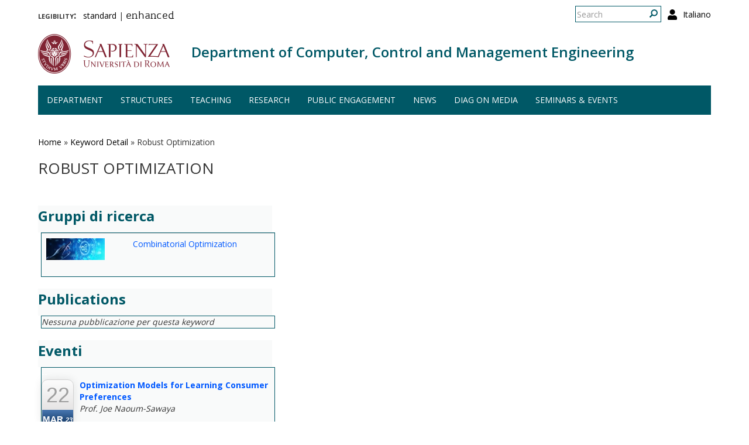

--- FILE ---
content_type: text/html; charset=utf-8
request_url: https://www.diag.uniroma1.it/en/keyword_detail/Robust-Optimization
body_size: 6304
content:
<!DOCTYPE html>
<html lang="en" dir="ltr" prefix="content: http://purl.org/rss/1.0/modules/content/ dc: http://purl.org/dc/terms/ foaf: http://xmlns.com/foaf/0.1/ og: http://ogp.me/ns# rdfs: http://www.w3.org/2000/01/rdf-schema# sioc: http://rdfs.org/sioc/ns# sioct: http://rdfs.org/sioc/types# skos: http://www.w3.org/2004/02/skos/core# xsd: http://www.w3.org/2001/XMLSchema#">
  <head>
    <link rel="profile" href="http://www.w3.org/1999/xhtml/vocab" />
    <meta charset="utf-8">
    <meta name="viewport" content="width=device-width, initial-scale=1.0">
    <meta http-equiv="X-UA-Compatible" content="IE=edge">
    <meta http-equiv="Content-Type" content="text/html; charset=utf-8" />
<meta name="Generator" content="Drupal 7 (http://drupal.org)" />
<link rel="shortcut icon" href="https://www.diag.uniroma1.it/sites/all/themes/sapienza_bootstrap/favicon.ico" type="image/vnd.microsoft.icon" />
    <title>Robust Optimization | Department of Computer, Control and Management Engineering</title>
    <link rel="stylesheet" href="https://fonts.googleapis.com/css?family=Open+Sans:400,300,600,700,800">
    <link rel="stylesheet" href="https://netdna.bootstrapcdn.com/font-awesome/4.0.3/css/font-awesome.css">
    <style>
@import url("https://www.diag.uniroma1.it/modules/system/system.base.css?t332y2");
</style>
<style>
@import url("https://www.diag.uniroma1.it/sites/all/modules/colorbox_node/colorbox_node.css?t332y2");
@import url("https://www.diag.uniroma1.it/modules/field/theme/field.css?t332y2");
@import url("https://www.diag.uniroma1.it/modules/node/node.css?t332y2");
@import url("https://www.diag.uniroma1.it/sites/all/modules/uniroma1/sapienza_bootstrap_target_box/css/target-boxes.css?t332y2");
@import url("https://www.diag.uniroma1.it/sites/all/modules/youtube/css/youtube.css?t332y2");
@import url("https://www.diag.uniroma1.it/sites/all/modules/views/css/views.css?t332y2");
</style>
<style>
@import url("https://www.diag.uniroma1.it/sites/all/modules/colorbox/styles/default/colorbox_style.css?t332y2");
@import url("https://www.diag.uniroma1.it/sites/all/modules/ctools/css/ctools.css?t332y2");
</style>
<link type="text/css" rel="stylesheet" href="https://www.diag.uniroma1.it/sites/all/modules/popup/popup.css?t332y2" media="all" />
<style>
@import url("https://www.diag.uniroma1.it/modules/locale/locale.css?t332y2");
</style>
<link type="text/css" rel="stylesheet" href="//cdn.jsdelivr.net/bootstrap/3.3.5/css/bootstrap.css" media="all" />
<style>
@import url("https://www.diag.uniroma1.it/sites/all/themes/bootstrap/css/3.3.5/overrides.min.css?t332y2");
@import url("https://www.diag.uniroma1.it/sites/all/themes/sapienza_bootstrap/css/style.css?t332y2");
@import url("https://www.diag.uniroma1.it/sites/all/themes/sapienza_bootstrap/css/header.css?t332y2");
@import url("https://www.diag.uniroma1.it/sites/all/themes/sapienza_bootstrap/css/page.css?t332y2");
@import url("https://www.diag.uniroma1.it/sites/all/themes/sapienza_bootstrap/css/sidebars.css?t332y2");
@import url("https://www.diag.uniroma1.it/sites/all/themes/sapienza_bootstrap/css/news.css?t332y2");
@import url("https://www.diag.uniroma1.it/sites/all/themes/sapienza_bootstrap/css/hero.css?t332y2");
@import url("https://www.diag.uniroma1.it/sites/all/themes/sapienza_bootstrap/css/footer.css?t332y2");
@import url("https://www.diag.uniroma1.it/sites/all/themes/sapienza_bootstrap/css/modules.css?t332y2");
@import url("https://www.diag.uniroma1.it/sites/all/themes/sapienza_bootstrap/css/search.css?t332y2");
@import url("https://www.diag.uniroma1.it/sites/all/themes/sapienza_bootstrap/addons/bootstrap/jquery.smartmenus.bootstrap.css?t332y2");
</style>
<style>
@import url("https://www.diag.uniroma1.it/sites/default/files/fontyourface/font.css?t332y2");
@import url("https://www.diag.uniroma1.it/sites/default/files/fontyourface/local_fonts/Biancoenero_Regular-normal-normal/stylesheet.css?t332y2");
</style>
<link type="text/css" rel="stylesheet" href="https://www.diag.uniroma1.it/en/styleswitcher/css/sapienza_bootstrap?t332y2" media="all" id="styleswitcher-css" />
    <!-- HTML5 element support for IE6-8 -->
    <!--[if lt IE 9]>
      <script src="https://cdn.jsdelivr.net/html5shiv/3.7.3/html5shiv-printshiv.min.js"></script>
    <![endif]-->
    <script src="//code.jquery.com/jquery-1.9.1.min.js"></script>
<script>window.jQuery || document.write("<script src='/sites/all/modules/jquery_update/replace/jquery/1.9/jquery.min.js'>\x3C/script>")</script>
<script src="https://www.diag.uniroma1.it/misc/jquery-extend-3.4.0.js?v=1.9.1"></script>
<script src="https://www.diag.uniroma1.it/misc/jquery-html-prefilter-3.5.0-backport.js?v=1.9.1"></script>
<script src="https://www.diag.uniroma1.it/misc/jquery.once.js?v=1.2"></script>
<script src="https://www.diag.uniroma1.it/misc/drupal.js?t332y2"></script>
<script src="https://www.diag.uniroma1.it/sites/all/modules/jquery_dollar/jquery_dollar.js?t332y2"></script>
<script src="https://www.diag.uniroma1.it/misc/ajax.js?v=7.94"></script>
<script src="https://www.diag.uniroma1.it/sites/all/modules/jquery_update/js/jquery_update.js?v=0.0.1"></script>
<script src="//cdn.jsdelivr.net/bootstrap/3.3.5/js/bootstrap.js"></script>
<script src="https://www.diag.uniroma1.it/sites/all/modules/uniroma1/sapienza_bootstrap_target_box/js/target-boxes.js?t332y2"></script>
<script src="https://www.diag.uniroma1.it/sites/all/libraries/colorbox/jquery.colorbox-min.js?t332y2"></script>
<script src="https://www.diag.uniroma1.it/sites/all/modules/colorbox/js/colorbox.js?t332y2"></script>
<script src="https://www.diag.uniroma1.it/sites/all/modules/colorbox/styles/default/colorbox_style.js?t332y2"></script>
<script src="https://www.diag.uniroma1.it/sites/all/modules/colorbox/js/colorbox_load.js?t332y2"></script>
<script src="https://www.diag.uniroma1.it/sites/all/modules/jcaption/jcaption.js?t332y2"></script>
<script src="https://www.diag.uniroma1.it/sites/all/modules/popup/popup.js?t332y2"></script>
<script src="https://www.diag.uniroma1.it/sites/all/themes/bootstrap/js/misc/_progress.js?v=7.94"></script>
<script src="https://www.diag.uniroma1.it/sites/all/modules/colorbox_node/colorbox_node.js?t332y2"></script>
<script src="https://www.diag.uniroma1.it/sites/all/themes/sapienza_bootstrap/js/libraries/css3-mediaqueries.js?t332y2"></script>
<script src="https://www.diag.uniroma1.it/sites/all/themes/sapienza_bootstrap/js/libraries/html5shiv.min.js?t332y2"></script>
<script src="https://www.diag.uniroma1.it/sites/all/themes/sapienza_bootstrap/js/libraries/jquery.matchHeight-min.js?t332y2"></script>
<script src="https://www.diag.uniroma1.it/sites/all/themes/sapienza_bootstrap/js/libraries/modernizr.min.js?t332y2"></script>
<script src="https://www.diag.uniroma1.it/sites/all/themes/sapienza_bootstrap/js/libraries/respond.js?t332y2"></script>
<script src="https://www.diag.uniroma1.it/sites/all/themes/sapienza_bootstrap/js/compatibility.js?t332y2"></script>
<script src="https://www.diag.uniroma1.it/sites/all/themes/sapienza_bootstrap/js/home.js?t332y2"></script>
<script src="https://www.diag.uniroma1.it/sites/all/themes/sapienza_bootstrap/js/header.js?t332y2"></script>
<script src="https://www.diag.uniroma1.it/sites/all/themes/sapienza_bootstrap/jquery.smartmenus.js?t332y2"></script>
<script src="https://www.diag.uniroma1.it/sites/all/themes/sapienza_bootstrap/addons/bootstrap/jquery.smartmenus.bootstrap.js?t332y2"></script>
<script src="https://www.diag.uniroma1.it/sites/all/themes/bootstrap/js/misc/ajax.js?t332y2"></script>
<script>jQuery.extend(Drupal.settings, {"basePath":"\/","pathPrefix":"en\/","setHasJsCookie":0,"ajaxPageState":{"theme":"sapienza_bootstrap","theme_token":"IZjCweAmHPN8ntEt_caC5Wf0J0-pmQTkFCPGt0FBNbs","jquery_version":"1.9","js":{"https:\/\/use.fontawesome.com\/releases\/v5.11.2\/js\/all.js":1,"sites\/all\/themes\/bootstrap\/js\/bootstrap.js":1,"\/\/code.jquery.com\/jquery-1.9.1.min.js":1,"0":1,"misc\/jquery-extend-3.4.0.js":1,"misc\/jquery-html-prefilter-3.5.0-backport.js":1,"misc\/jquery.once.js":1,"misc\/drupal.js":1,"sites\/all\/modules\/jquery_dollar\/jquery_dollar.js":1,"misc\/ajax.js":1,"sites\/all\/modules\/jquery_update\/js\/jquery_update.js":1,"\/\/cdn.jsdelivr.net\/bootstrap\/3.3.5\/js\/bootstrap.js":1,"sites\/all\/modules\/uniroma1\/sapienza_bootstrap_target_box\/js\/target-boxes.js":1,"sites\/all\/libraries\/colorbox\/jquery.colorbox-min.js":1,"sites\/all\/modules\/colorbox\/js\/colorbox.js":1,"sites\/all\/modules\/colorbox\/styles\/default\/colorbox_style.js":1,"sites\/all\/modules\/colorbox\/js\/colorbox_load.js":1,"sites\/all\/modules\/jcaption\/jcaption.js":1,"sites\/all\/modules\/popup\/popup.js":1,"sites\/all\/themes\/bootstrap\/js\/misc\/_progress.js":1,"sites\/all\/modules\/colorbox_node\/colorbox_node.js":1,"sites\/all\/themes\/sapienza_bootstrap\/js\/libraries\/css3-mediaqueries.js":1,"sites\/all\/themes\/sapienza_bootstrap\/js\/libraries\/html5shiv.min.js":1,"sites\/all\/themes\/sapienza_bootstrap\/js\/libraries\/jquery.matchHeight-min.js":1,"sites\/all\/themes\/sapienza_bootstrap\/js\/libraries\/modernizr.min.js":1,"sites\/all\/themes\/sapienza_bootstrap\/js\/libraries\/respond.js":1,"sites\/all\/themes\/sapienza_bootstrap\/js\/compatibility.js":1,"sites\/all\/themes\/sapienza_bootstrap\/js\/home.js":1,"sites\/all\/themes\/sapienza_bootstrap\/js\/header.js":1,"sites\/all\/themes\/sapienza_bootstrap\/jquery.smartmenus.js":1,"sites\/all\/themes\/sapienza_bootstrap\/addons\/bootstrap\/jquery.smartmenus.bootstrap.js":1,"sites\/all\/themes\/bootstrap\/js\/misc\/ajax.js":1},"css":{"modules\/system\/system.base.css":1,"sites\/all\/modules\/colorbox_node\/colorbox_node.css":1,"modules\/field\/theme\/field.css":1,"modules\/node\/node.css":1,"sites\/all\/modules\/uniroma1\/sapienza_bootstrap_target_box\/css\/target-boxes.css":1,"sites\/all\/modules\/youtube\/css\/youtube.css":1,"sites\/all\/modules\/views\/css\/views.css":1,"sites\/all\/modules\/colorbox\/styles\/default\/colorbox_style.css":1,"sites\/all\/modules\/ctools\/css\/ctools.css":1,"sites\/all\/modules\/popup\/popup.css":1,"modules\/locale\/locale.css":1,"\/\/cdn.jsdelivr.net\/bootstrap\/3.3.5\/css\/bootstrap.css":1,"sites\/all\/themes\/bootstrap\/css\/3.3.5\/overrides.min.css":1,"sites\/all\/themes\/sapienza_bootstrap\/css\/style.css":1,"sites\/all\/themes\/sapienza_bootstrap\/css\/header.css":1,"sites\/all\/themes\/sapienza_bootstrap\/css\/page.css":1,"sites\/all\/themes\/sapienza_bootstrap\/css\/sidebars.css":1,"sites\/all\/themes\/sapienza_bootstrap\/css\/news.css":1,"sites\/all\/themes\/sapienza_bootstrap\/css\/hero.css":1,"sites\/all\/themes\/sapienza_bootstrap\/css\/footer.css":1,"sites\/all\/themes\/sapienza_bootstrap\/css\/modules.css":1,"sites\/all\/themes\/sapienza_bootstrap\/css\/search.css":1,"sites\/all\/themes\/sapienza_bootstrap\/addons\/bootstrap\/jquery.smartmenus.bootstrap.css":1,"sites\/default\/files\/fontyourface\/font.css":1,"public:\/\/fontyourface\/local_fonts\/Biancoenero_Regular-normal-normal\/stylesheet.css":1,"https:\/\/www.diag.uniroma1.it\/en\/styleswitcher\/css\/sapienza_bootstrap":1}},"colorbox":{"opacity":"0.85","current":"{current} of {total}","previous":"\u00ab Prev","next":"Next \u00bb","close":"Close","maxWidth":"98%","maxHeight":"98%","fixed":true,"mobiledetect":true,"mobiledevicewidth":"480px"},"jcaption":{"jcaption_selectors":[],"jcaption_alt_title":"title","jcaption_requireText":1,"jcaption_copyStyle":1,"jcaption_removeStyle":0,"jcaption_removeClass":0,"jcaption_removeAlign":0,"jcaption_copyAlignmentToClass":1,"jcaption_copyFloatToClass":1,"jcaption_copyClassToClass":1,"jcaption_autoWidth":1,"jcaption_keepLink":0,"jcaption_styleMarkup":"font-size: 11px; color: #888888; font-style: italic; ","jcaption_animate":0,"jcaption_showDuration":"200","jcaption_hideDuration":"200"},"popup":{"effects":{"show":{"default":"this.body.show();","fade":"\n        if (this.opacity){\n          this.body.fadeTo(\u0027medium\u0027,this.opacity);\n        }else{\n          this.body.fadeIn(\u0027medium\u0027);\n        }","slide-down":"this.body.slideDown(\u0027medium\u0027)","slide-down-fade":"\n        this.body.animate(\n          {\n            height:\u0027show\u0027,\n            opacity:(this.opacity ? this.opacity : \u0027show\u0027)\n          }, \u0027medium\u0027\n        );"},"hide":{"default":"this.body.hide();","fade":"this.body.fadeOut(\u0027medium\u0027);","slide-down":"this.body.slideUp(\u0027medium\u0027);","slide-down-fade":"\n        this.body.animate(\n          {\n            height:\u0027hide\u0027,\n            opacity:\u0027hide\u0027\n          }, \u0027medium\u0027\n        );"}},"linger":250,"delay":0},"urlIsAjaxTrusted":{"\/en\/keyword_detail\/Robust-Optimization":true},"colorbox_node":{"width":"600px","height":"600px"},"bootstrap":{"anchorsFix":"0","anchorsSmoothScrolling":"0","formHasError":1,"popoverEnabled":1,"popoverOptions":{"animation":1,"html":0,"placement":"right","selector":"","trigger":"click","triggerAutoclose":1,"title":"","content":"","delay":0,"container":"body"},"tooltipEnabled":1,"tooltipOptions":{"animation":1,"html":0,"placement":"auto left","selector":"","trigger":"hover focus","delay":0,"container":"body"}}});</script>
  </head>
  <body class="navbar-is-fixed-top html not-front not-logged-in no-sidebars page-keyword-detail page-keyword-detail-robust-optimization i18n-en dipartimento site-name-lines-1">
    <div id="skip-link">
      <a href="#main-content" class="element-invisible element-focusable">Skip to main content</a>
    </div>
        <header id="navbar" role="banner" class="navbar navbar-fixed-top navbar-default">
  <div class="container">

              <div class="region region-header-top">
    <section id="block-locale-language-content" class="block block-locale clearfix">

      
  <ul class="language-switcher-locale-url"><li class="en first active"><a href="/en/keyword_detail/Robust-Optimization" class="language-link active" xml:lang="en">English</a></li>
<li class="it last"><a href="/keyword_detail/Robust-Optimization" class="language-link" xml:lang="it">Italiano</a></li>
</ul>
</section>
<section id="block-search-form" class="block block-search clearfix">

      
  <form class="form-search content-search" action="/en/keyword_detail/Robust-Optimization" method="post" id="search-block-form" accept-charset="UTF-8"><div><div>
      <h2 class="element-invisible">Search form</h2>
    <div class="input-group"><input title="Enter the terms you wish to search for." placeholder="Search" class="form-control form-text" type="text" id="edit-search-block-form--2" name="search_block_form" value="" size="15" maxlength="128" /><span class="input-group-btn"><button type="submit" class="btn btn-primary"><span class="icon glyphicon glyphicon-search" aria-hidden="true"></span>
</button></span></div><div class="form-actions form-wrapper form-group" id="edit-actions"><button class="element-invisible btn btn-primary form-submit" type="submit" id="edit-submit" name="op" value="Search">Search</button>
</div><input type="hidden" name="form_build_id" value="form-VYGB68djzmkxAtMgOCIcM5XXoouaihqm3cBF_iu9HOY" />
<input type="hidden" name="form_id" value="search_block_form" />
</div>
</div></form>
</section>
<section id="block-block-36" class="block block-block clearfix">

      
  <a href="/en/user"><i class="fa fa-user fa-lg"></i></a><style>
#block-block-36 {
    float: right;
    margin: 5px 0 0 11px;
}
</style>
</section>
<section id="block-block-48" class="block block-block clearfix">

      
  <p><span style="font-size:16px;"><strong style="font-variant: small-caps;">legibility:&nbsp;&nbsp;</strong></span> <a href="https://www.diag.uniroma1.it/styleswitcher/switch/sapienza_bootstrap/custom/default?destination=/en/keyword_detail/Robust-Optimization">standard</a>&nbsp;|&nbsp;<a href="https://www.diag.uniroma1.it/styleswitcher/switch/sapienza_bootstrap/theme/alta-leggibilita?destination=/en/keyword_detail/Robust-Optimization" style="font-family: 'Biancoenero Regular'; font-size: 1.3em;">enhanced</a></p>
</section>
  </div>
    
    <div class="navbar-header">

              <a href="https://www.uniroma1.it/it/">
          <img class="logo pull-left" src="https://www.diag.uniroma1.it/sites/all/themes/sapienza_bootstrap/logo.png" alt="Uniroma 1" />
        </a>
      
              <h1 class="name navbar-brand">
          <a href="/en" title="Home Page">Department of Computer, Control and Management Engineering</a>        </h1>
      
      
              <button type="button" class="navbar-toggle" data-toggle="collapse" data-target="#navbar-collapse">
          <span class="sr-only">Toggle navigation</span>
          <span class="icon-bar"></span>
          <span class="icon-bar"></span>
          <span class="icon-bar"></span>
        </button>
          </div>

          <div class="navbar-collapse collapse" id="navbar-collapse">
        <nav role="navigation">
                      <ul class="menu nav navbar-nav"><li class="first expanded dropdown"><a href="/en/department" data-target="#" class="dropdown-toggle" data-toggle="dropdown">Department <span class="caret"></span></a><ul class="dropdown-menu"><li class="first leaf"><a href="/en/contacts">Contacts</a></li>
<li class="leaf"><a href="/en/foreword">Foreword</a></li>
<li class="leaf"><a href="/en/how-reach-us">How to reach us</a></li>
<li class="collapsed"><a href="/en/management">Management</a></li>
<li class="last collapsed"><a href="/en/people-0">People</a></li>
</ul></li>
<li class="expanded dropdown"><a href="/en/structures" data-target="#" class="dropdown-toggle" data-toggle="dropdown">Structures <span class="caret"></span></a><ul class="dropdown-menu"><li class="first leaf"><a href="/en/laboratories">Laboratories</a></li>
<li class="leaf"><a href="/en/classrooms">Classrooms</a></li>
<li class="last leaf"><a href="https://www.diag.uniroma1.it/biblio_diag/en" title="">Library</a></li>
</ul></li>
<li class="expanded dropdown"><a href="/en/teaching" data-target="#" class="dropdown-toggle" data-toggle="dropdown">Teaching <span class="caret"></span></a><ul class="dropdown-menu"><li class="first leaf"><a href="/en/courses" title="">Study programs</a></li>
<li class="leaf"><a href="/en/phd-courses" title="">PhD programs</a></li>
<li class="leaf"><a href="/en/teaching-laboratories">Teaching laboratories</a></li>
<li class="last leaf"><a href="/en/multimedia">Multimedia</a></li>
</ul></li>
<li class="expanded dropdown"><a href="/#" title="" data-target="#" class="dropdown-toggle nolink" data-toggle="dropdown" tabindex="0">Research <span class="caret"></span></a><ul class="dropdown-menu"><li class="first leaf"><a href="/en/research">Overview</a></li>
<li class="leaf"><a href="/en/research-areas">Research areas</a></li>
<li class="leaf"><a href="/en/research-laboratories">Research Laboratories</a></li>
<li class="leaf"><a href="/en/archivio_eventi" title="">Seminars and events</a></li>
<li class="leaf"><a href="/en/tipologia-documenti/research-reports" title="">Research reports</a></li>
<li class="leaf"><a href="/en/tipologia-documenti/diag-reports" title="">DIAG Reports</a></li>
<li class="leaf"><a href="/en/technical-reports">Technical reports</a></li>
<li class="leaf"><a href="/en/interdepartmental-centers">interdepartmental centers</a></li>
<li class="last leaf"><a href="/en/spin-offs">Spin-offs</a></li>
</ul></li>
<li class="leaf"><a href="/en/public-engagement-initiatives" title="">Public engagement</a></li>
<li class="expanded dropdown"><a href="/en/news" title="" data-target="#" class="dropdown-toggle" data-toggle="dropdown">News <span class="caret"></span></a><ul class="dropdown-menu"><li class="first leaf"><a href="/en/archivio_notizie" title="">News</a></li>
<li class="last leaf"><a href="/en/events-calendar">Events calendar</a></li>
</ul></li>
<li class="leaf"><a href="/en/media-about-us">DIAG on media</a></li>
<li class="last leaf"><a href="/en/archivio_eventi" title="">Seminars &amp; events</a></li>
</ul>                                      </nav>
      </div>
      </div>
</header>

<section>
  <div class="container">
        <a id="main-content"></a>
              </div>
</section>

<!--   <section id="breadcrumb">
    <div class="container">
      <ol class="breadcrumb"><li><a href="/en/keyword_detail">Robust Optimization</a></li>
<li class="active">Robust Optimization</li>
</ol>    </div>
  </section>
 -->

  <section id="tabs">
    <div class="container">
          </div>
  </section>


  <section id="news">
    <div class="container">
        <div class="region region-news">
    <section id="block-easy-breadcrumb-easy-breadcrumb" class="block block-easy-breadcrumb clearfix">

      
    <div itemscope class="easy-breadcrumb" itemtype="http://data-vocabulary.org/Breadcrumb">
          <span itemprop="title"><a href="/en" class="easy-breadcrumb_segment easy-breadcrumb_segment-front">Home</a></span>               <span class="easy-breadcrumb_segment-separator">»</span>
                <span itemprop="title"><a href="/en/keyword_detail" class="easy-breadcrumb_segment easy-breadcrumb_segment-1">Keyword Detail</a></span>               <span class="easy-breadcrumb_segment-separator">»</span>
                <span class="easy-breadcrumb_segment easy-breadcrumb_segment-title" itemprop="title">Robust Optimization</span>            </div>

</section>
  </div>
    </div>
  </section>

<div class="main-container container">
  <div class="row">

    
    <section class="col-md-12">
              <h2 class="title">Robust Optimization</h2>
              <div class="region region-content">
    <section id="block-block-39" class="block block-block clearfix">

      
  <style type=text/css> 
#news {background: none !important; }
</style>
</section>
<section id="block-system-main" class="block block-system clearfix">

      
  <div class="view view-linee-di-ricerca view-id-linee_di_ricerca view-display-id-page_1 view-dom-id-8e81e4eede4acf576ea8545db5bd378c">
        
  
  
      <div class="view-content">
        <div class="views-row views-row-1 views-row-odd views-row-first views-row-last">
      
  <div class="views-field views-field-tid">        <span class="field-content">&nbsp;</span>  </div>  </div>
    </div>
  
  
  
  
      <div class="view-footer">
      <h3>Gruppi di ricerca</h3>
<div class="view view-gruppi-di-ricerca view-id-gruppi_di_ricerca view-display-id-block_5 view-dom-id-07e0490db13df7c4fc9a7057f51caf8a">
        
  
  
      <div class="view-content">
      


<table class="views-table cols-0 table table-0 table-0 table-0 table-0" >
      <tbody>
      <tr class="odd views-row-first views-row-last">
              <td class="views-field views-field-field-grupporic-immagine-desc" >
          <img typeof="foaf:Image" class="img-responsive" src="https://www.diag.uniroma1.it/sites/default/files/styles/thumbnail/public/immagini_ricerca/Optimization.jpg?itok=XUHt9YQ9" width="100" height="37" alt="" />        </td>
              <td >
          <a href="/en/gruppi-di-ricerca/18326">Combinatorial Optimization</a>        </td>
          </tr>
    </tbody>
</table>

    </div>
  
  
  
  
  
  
</div><h3>Publications</h3>
<div class="view view-pubblicazioni-iris view-id-pubblicazioni_iris view-display-id-block_3 banditable view-dom-id-4cbb5c14e03e0caa1655ce95ddb715cb">
        
  
  
      <div class="view-empty">
      <p><i>Nessuna pubblicazione per questa keyword</i></p>
    </div>
  
  
  
  
  
  
</div><h3>Eventi</h3>
<div class="view view-notizie-prima-pagina view-id-notizie_prima_pagina view-display-id-block_4 view-dom-id-1aed4d17a75e215da3eb4b42ba9bf7d8">
            <div class="view-header">
      <p> <font color="FFFFFF">--</font>
</p>
    </div>
  
  
  
      <div class="view-content">
        <div class="views-row views-row-1 views-row-odd views-row-first ricerca-eventi">
      
  <div class="views-field views-field-field-data-2">        <div class="field-content date_tab"><p><span class="date-display-single" property="dc:date" datatype="xsd:dateTime" content="2023-03-22T15:00:00+01:00">22</span><strong><span class="date-display-single" property="dc:date" datatype="xsd:dateTime" content="2023-03-22T15:00:00+01:00">Mar</span> <i><span class="date-display-single" property="dc:date" datatype="xsd:dateTime" content="2023-03-22T15:00:00+01:00">23</span></i></strong></p></div>  </div>  
  <div class="views-field views-field-title">        <strong class="field-content"><a href="/en/node/25656">Optimization Models for Learning Consumer Preferences</a></strong>  </div>  
  <div class="views-field views-field-field-speaker">        <em class="field-content">Prof. Joe Naoum-Sawaya</em>  </div>  </div>
  <div class="views-row views-row-2 views-row-even views-row-last ricerca-eventi">
      
  <div class="views-field views-field-field-data-2">        <div class="field-content date_tab"><p><span class="date-display-single" property="dc:date" datatype="xsd:dateTime" content="2023-02-06T15:30:00+01:00">6</span><strong><span class="date-display-single" property="dc:date" datatype="xsd:dateTime" content="2023-02-06T15:30:00+01:00">Feb</span> <i><span class="date-display-single" property="dc:date" datatype="xsd:dateTime" content="2023-02-06T15:30:00+01:00">23</span></i></strong></p></div>  </div>  
  <div class="views-field views-field-title">        <strong class="field-content"><a href="/en/node/24973">A primer on bilevel optimization under uncertainty</a></strong>  </div>  
  <div class="views-field views-field-field-speaker">        <em class="field-content">Prof. Martin Schmidt</em>  </div>  </div>
    </div>
  
  
  
  
  
  
</div><h3>Persone</h3>
<div class="view view-persone view-id-persone view-display-id-block_8 view-dom-id-40ef5590d44fd48d2ba50b25e8f55f29">
        
  
  
      <div class="view-empty">
      <p><i>Nessuna persona per questa keyword</i></p>
    </div>
  
  
  
  
  
  
</div><h3>Visiting professors</h3>
<div class="view view-visiting-professors view-id-visiting_professors view-display-id-block_1 view-dom-id-e5863d6402b981ba55a895cc85107065">
        
  
  
      <div class="view-empty">
      <p>No visiting professor for this keyword</p>
    </div>
  
  
  
  
  
  
</div>    </div>
  
  
</div>
</section>
  </div>
    </section>

    
  </div>
</div>





  <section id="credits">
      <div class="container">
                <div class="row">
                      <div class="col-sm-6">
                <div class="region region-credits-left">
    <section id="block-block-27" class="block block-block clearfix">

      
  © Università degli Studi di Roma "La Sapienza" - Piazzale Aldo Moro 5, 00185 Roma
</section>
  </div>
            </div>
                            </div>
      </div>
  </section>
    <script src="https://use.fontawesome.com/releases/v5.11.2/js/all.js"></script>
<script src="https://www.diag.uniroma1.it/sites/all/themes/bootstrap/js/bootstrap.js?t332y2"></script>
  </body>
</html>

--- FILE ---
content_type: text/css
request_url: https://www.diag.uniroma1.it/sites/all/themes/sapienza_bootstrap/css/style.css?t332y2
body_size: 4155
content:
* {
    padding: 0;
    margin: 0;
}

html {
    height: 100%;
}

body {
    color: #333333;
    font-size: 1.4em;
    min-height: 100%;
    background: #fff !important;
    font-family: 'Open Sans', sans-serif !important;
}

@media only screen and (max-width: 767px) {
    body {
        padding-top: 135px !important;
    }

    body.site-name-lines-3 {
        padding-top: 143px !important;
    }

    body.toolbar.navbar-is-fixed-top {
        padding-top: 185px !important;
    }
}

@media only screen and (min-width: 768px) and (max-width: 991px) {
    body {
        padding-top: 197px !important;
    }

    body.toolbar.navbar-is-fixed-top {
        padding-top: 223px !important;
    }
}

@media only screen and (min-width: 992px) {
    body {
        padding-top: 193px !important;
    }

    body.toolbar.navbar-is-fixed-top {
        padding-top: 223px !important;
    }
}

ul, ol {
    margin: 0 0 1em 0;
    padding: 0 0 0 1.5em;
}

.region-content a {
    color: #0058ff;
}

a, a:hover {
    color: #000;
    text-decoration: none !important;
}

img, a img {
    border: none;
}

input,
textarea,
select,
button {
    border-radius: 0 !important;
}


/*
 * BACKGROUNDS
 */
.bg-orange {
    background: #c54c00;
}

.bg-gray {
    background: #aaa38e;
}

.bg-red {
    background: #822433;
}


/*
 * BROWSERS RESETTING
 */

/* Change Autocomplete styles in Chrome */
input:-webkit-autofill,
input:-webkit-autofill:hover, 
input:-webkit-autofill:focus
input:-webkit-autofill, 
textarea:-webkit-autofill,
textarea:-webkit-autofill:hover
textarea:-webkit-autofill:focus,
select:-webkit-autofill,
select:-webkit-autofill:hover,
select:-webkit-autofill:focus {
  -webkit-box-shadow: 0 0 0px 1000px #fff inset !important;
  transition: background-color 5000s ease-in-out 0s !important;
}


/*
 * BOOTSTRAP
 */
.container {
    padding-left: 10px;
    padding-right: 10px;
}

.row {
    margin-left: -10px;
    margin-right: -10px;
}

.row-terza {
    margin-bottom: 25px;
}

.col-xs-1, .col-sm-1, .col-md-1, .col-lg-1,
.col-xs-2, .col-sm-2, .col-md-2, .col-lg-2,
.col-xs-3, .col-sm-3, .col-md-3, .col-lg-3,
.col-xs-4, .col-sm-4, .col-md-4, .col-lg-4,
.col-xs-5, .col-sm-5, .col-md-5, .col-lg-5,
.col-xs-6, .col-sm-6, .col-md-6, .col-lg-6,
.col-xs-7, .col-sm-7, .col-md-7, .col-lg-7,
.col-xs-8, .col-sm-8, .col-md-8, .col-lg-8,
.col-xs-9, .col-sm-9, .col-md-9, .col-lg-9,
.col-xs-10, .col-sm-10, .col-md-10, .col-lg-10,
.col-xs-11, .col-sm-11, .col-md-11, .col-lg-11,
.col-xs-12, .col-sm-12, .col-md-12, .col-lg-12 {
    padding-left: 10px;
    padding-right: 10px;
}

.list-group-item {
    border-radius: 0 !important;
}

.pagination > li > a, 
.pagination > li > span {
    border-radius: 0 !important;
    color: #822433;
}

.pager li > a,
.pager li > span {
    border-radius: 0 !important;
}

.biblioteca .pager > li > a {
    color: #52514B;
}

.centro .pager > li > a {
    color: #146255;
}

.dipartimento .pager > li > a {
    color: #005866;
}

.facolta .pager > li > a {
    color: #2b425c;
}

.museo .pager > li > a {
    color: #534F2C;
}

.pager li.pager-current {
    font-size: 16px;
}

.pager li.pager-previous {
    margin-right: 15px;
}

.pager li.pager-next {
    margin-left: 15px;
}

.biblioteca .pagination > li > a {
    color: #52514B;
}

.centro .pagination > li > a {
    color: #146255;
}

.dipartimento .pagination > li > a {
    color: #005866;
}

.facolta .pagination > li > a {
    color: #2b425c;
}

.museo .pagination > li > a {
    color: #534F2C;
}

/* Pagination */
.view .text-center {
    clear: both;
}

.pagination > .active > a,
.pagination > .active > span,
.pagination > .active > a:hover,
.pagination > .active > span:hover,
.pagination > .active > a:focus,
.pagination > .active > span:focus {
    color: #fff;
    cursor: default;
    background-color: #822433;
    border-color: #822433;
}

.biblioteca .pagination > .active > a,
.biblioteca .pagination > .active > span,
.biblioteca .pagination > .active > a:hover,
.biblioteca .pagination > .active > span:hover,
.biblioteca .pagination > .active > a:focus,
.biblioteca .pagination > .active > span:focus {
    background-color: #52514B;
    border-color: #52514B;
}

.centro .pagination > .active > a,
.centro .pagination > .active > span,
.centro .pagination > .active > a:hover,
.centro .pagination > .active > span:hover,
.centro .pagination > .active > a:focus,
.centro .pagination > .active > span:focus {
    background-color: #146255;
    border-color: #146255;
}

.dipartimento .pagination > .active > a,
.dipartimento .pagination > .active > span,
.dipartimento .pagination > .active > a:hover,
.dipartimento .pagination > .active > span:hover,
.dipartimento .pagination > .active > a:focus,
.dipartimento .pagination > .active > span:focus {
    background-color: #005866;
    border-color: #005866;
}

.facolta .pagination > .active > a,
.facolta .pagination > .active > span,
.facolta .pagination > .active > a:hover,
.facolta .pagination > .active > span:hover,
.facolta .pagination > .active > a:focus,
.facolta .pagination > .active > span:focus {
    background-color: #2b425c;
    border-color: #2b425c;
}

.museo .pagination > .active > a,
.museo .pagination > .active > span,
.museo .pagination > .active > a:hover,
.museo .pagination > .active > span:hover,
.museo .pagination > .active > a:focus,
.museo .pagination > .active > span:focus {
    background-color: #534F2C;
    border-color: #534F2C;
}


/*
 * TABS
 */
#tabs ul {
    margin: 0 0 20px;
}

#tabs a {
    border-radius: 0;
}

.front #tabs ul {
    margin: 20px 0 0 0;
}


/*
 * MESSAGES
 */
.messages-area {
    margin-top: 20px;
}

.messages-area .alert {
    margin-bottom: 10px;
    border-radius: 0;
}


/*
 * TITLES
 */
h2.title {
    margin: 0 0 10px;
    font-size: 26px;
    text-transform: uppercase;
}

.front h2.title {
    display: none;
}

.block-title {
    margin: 0;
    padding: 10px 15px;
    color: #fff;
    font-size: 14px;
    line-height: 20px;
    font-weight: 300;
    text-transform: uppercase;
    background: #822433;
}

.biblioteca .block-title {
    background: #52514B;
}

.centro .block-title {
    background: #146255;
}

.dipartimento .block-title {
    background: #005866;
}

.facolta .block-title {
    background: #2b425c;
}

.museo .block-title {
    background: #534F2C;
}


/*
 * BREADCRUMB
 */
#breadcrumb {
/*    margin: 20px 0; */
}

.front #breadcrumb {
    display: none;
}

#breadcrumb .breadcrumb {
    background: transparent !important;
    font-size: 12px;
    padding: 5px 0;
    margin: 0;
    border-radius: 0;
}

#breadcrumb .breadcrumb li.active {
    color: #822433;
    font-weight: bold;
}

#breadcrumb .breadcrumb li.active:before {
    font-weight: normal;
}


/*
 * SQUARE
 */
.square > div {
    padding-bottom: 15px;
}

.square img {
    margin: 0 auto !important;
    padding: 13% 0;
}

.square br {
    display: none;
}

.square h3 {
    text-align: center;
    color: #fff;
    text-transform: uppercase;
    font-size: 14px;
    line-height: 16px;
    margin: 0;
}

.square h3 a,
.square h3 a:hover {
    color: #fff !important;
}

.square h3 br {
    display: block;
}

@media only screen and (max-width: 767px) {
    .square > div {
        margin-bottom: 20px;
        padding-top: 15px;
    }

    .square img {
        display: none;
    }

    .same-height {
        height: auto !important;
    }
}

@media only screen and (min-width: 768px) and (max-width: 991px) {
    .square {
        margin-bottom: 20px;
    }

    .square img {
        height: 230px;
        width: auto;
    }
}

@media only screen and (min-width: 992px) {
    .square img {
        height: 230px;
        width: auto;
    }
}


/*
 * MENU BLOCK
 */
.block-menu ul:not(.contextual-links) li,
.block-menu-block ul:not(.contextual-links) li {
    border: 1px solid #ddd;
}

.block-menu ul:not(.contextual-links) li a,
.block-menu-block ul:not(.contextual-links) li a {
    font-weight: 300;
    color: #555;
}

.block-menu ul:not(.contextual-links) li a:focus,
.block-menu-block ul:not(.contextual-links) li a:focus {
    outline: none;
}

.block-menu ul:not(.contextual-links) li:not(:last-child),
.block-menu-block ul:not(.contextual-links) li:not(:last-child) {
    border-bottom: 0;
}

.block-menu .active,
.block-menu-block .active {
    background: #eee;
}

.block-menu .block-title a,
.block-menu-block .block-title a {
    background-color: transparent;
    color: #fff;
}

#block-block-32 {

    float: right;
    padding-left: 20px;
    padding-top: 5px;

}

/*
 * ISOTOPE
 */
 
 .isotope-element a,
.isotope-element a code {
	color: #fff !important;
	text-decoration: none;
	-moz-transition: none;
	-webkit-transition: none;
	transition: none;
	font-family: 'Open Sans', sans-serif;
	height: 98px;
}

.isotope-element a:hover,
.isotope-element a:hover code { 
  color: #fff; 
}

.isotope-element a:active,
.isotope-element a:active code {
  color: #fff;
}
.isotope-grid-sizer { width: 22%; }
.isotope-gutter-sizer { width: 4%; }
#isotope-container{
	padding-top: 10px;
	}
.isotope-element {
	width: 114px;
	height: 100px;
	margin: 5px;
	float: left;
	overflow: hidden;
	position: relative;
	background: #bebebe;
	color: #fff;
	padding: 10px;
	border-radius: 15px;
	-moz-border-radius: 15px;
	-webkit-border-radius: 15px;
}
.isotope-element {
  background: #1ABD7F;	
    padding-left: 3px;
	font-family:'Open Sans', sans-serif;
	font-size: 14px;
	font-weight: bold;
	line-height: normal;
	text-align: center;
}

.clickable .isotope-element:hover {
  cursor: pointer;
}

.clickable .isotope-element:hover h3 {
  text-shadow:
    0 0 10px white,
    0 0 10px white
  ;
}

.clickable .isotope-element:hover h2 {
  color: white;
}

.isotope-element.informazioni {
	background: #8d1630;
}

.isotope-element.profilo {
	background: #b2c6e0;
}

.isotope-element.ricerca {
	background: #e6b800;
}

.isotope-element.servizi {
	background: #4700e6;
}

ul.isotope-options li {
    float: left;
    list-style: none;
    margin: 0;
    padding: 0;
}

.isotope-options .filterbutton, .isotope-options .sorterbutton {
    float: left;
    border-radius: 0;
    margin-left: 0;
    margin-right: 1px;
}

.filterbutton, .sorterbutton {
    display: inline-block;
    padding: 0.5em 1.0em;
    background: #eee;
    border: none;
    border-radius: 7px;
    background-image: linear-gradient( to bottom, hsla(0, 0%, 0%, 0), hsla(0, 0%, 0%, 0.2) );
    color: #222;
    font-family: 'Open Sans', sans-serif;
    font-size: 14px;
    text-shadow: 0 1px white;
    cursor: pointer;
}

[data-filter=".informazioni"] {
	background-color:#8d1630;
	color:#fff !important; 
}

[data-filter=".profilo"] {
	background-color:#b2c6e0;
	color:#fff !important; 
}

[data-filter=".ricerca"] {
	background-color:#e6b800;
	color:#fff !important; 
}

[data-filter=".servizi"] {
	background-color:#4700e6;
	color:#fff !important; 
}

[data-filter=".procedure"] {
	background-color:#1ABD7F;
	color:#fff !important; 
}

.translation-link {
display: none;
}

.date_tab {
	float: left;
	margin-right: 10px;
	width: 55px; height: 80px;
	background: #fcfcfc; 
	background: linear-gradient(top, #fcfcfc 0%,#dad8d8 100%); 
	background: -moz-linear-gradient(top, #fcfcfc 0%, #dad8d8 100%); 
	background: -webkit-linear-gradient(top, #fcfcfc 0%,#dad8d8 100%);
	border: 1px solid #d2d2d2;
	border-radius: 10px;
	-moz-border-radius: 10px;
	-webkit-border-radius: 10px;
	box-shadow: 0px 0px 15px rgba(0,0,0,0.1);
	-moz-box-shadow: 0px 0px 15px rgba(0,0,0,0.1);
	-webkit-box-shadow: 0px 0px 15px rgba(0,0,0,0.1);

}

.date_tab p {
	font-family: Helvetica, sans-serif; 
	font-size: 36px; text-align: center; color: #9e9e9e; 
}

.date_tab p strong {
	background: #4270a9; 
	background: linear-gradient(top, #4270a9 0%, #002147 100%);
	background: -moz-linear-gradient(top, #4270a9 0%, #002147 100%);
	background: -webkit-linear-gradient(top, #4270a9 0%, #002147 100%);
	font-size: 15px; font-weight: bold; color: #fff; text-transform: uppercase; 	
	display: block;
	border-top: 3px solid #4270a9;
	border-radius: 0 0 10px 10px;
	-moz-border-radius: 0 0 10px 10px;
	-webkit-border-radius: 0 0 10px 10px;
	padding: 2px 0 6px 0; 
}

.date_tab i {
	font-size: 11px;
	text-decoration: none;	
}
.archivio-eventi {
	height: 125px;
}

.ricerca-eventi {
	height: 95px;
}

.archivio-eventi .views-field-title a {
	color: #4270a9;
	font-size: 18px;
	font-weight: bold;
}

.field-name-field-descrizione-abstract
{
	font-weight: bold;
	}
	
#view-filters .views-exposed-form-notizie-prima-pagina-page-3 form {
	margin-bottom: 30px;
	}
	
.ricerca-feature-title {
	color: white;
	margin-top: -118px;
	padding-left: 5px;
	padding-right: 10px;
	padding-top: 10px;
	padding-bottom: 10px;
	font-size: 24px;
	font-weight: bold;
    background-color: rgba(0, 88, 102, 0.9);
	z-index: 5;
    position: absolute;
}
	
.ricerca-feature-body {
    line-height:18px;
    text-align:left;
    padding:5px;
/*    text-shadow: 1px 1px 1px #000000; */
    margin-top:-64px;
    padding-left:5px;
    font-size: 16px;
    font-weight: normal;
    color:#000000;
    background-color: rgba(255,255,255,0.9);
    max-width:1140px;
    width: 100%;
    min-height:64px;
    height:100%;
    position: relative;
}

.view-componenti-gruppo-ricerca h3 {
	font-size: 18px;
	font-weight: bold;
	margin-left: 3px;
	margin-top: 15px;
	margin-bottom: 1px;
	}

#block-views-componenti-gruppo-ricerca-block {
	max-width: 1140px;
	margin-right: 5px;
	border: 1px solid #005866;
	/* margin-left: 2px;  */
	background-color: rgba(249,250,250,1);
	}
#block-views-componenti-gruppo-ricerca-block a {
    color: #000;
    font-size: 16px;
    text-decoration: none !important;
    }

#block-views-componenti-gruppo-ricerca-block .views-field-picture {
	width: 120px;
	}
	
#block-views-componenti-gruppo-ricerca-block .views-field-views-conditional{
	width: 120px;
	min-height: 103px
	}

#block-views-componenti-gruppo-ricerca-block .views-content h3{
	margin-top: 20px;
	margin-bottom: 10px;
	}
		
#block-views-gruppi-di-ricerca-block-1 {
	max-width: 285px;
	margin-right: 5px;
	border: 1px solid #005866;
	/* margin-left: 2px; */
	background-color: rgba(249,250,250,1);
	}
	
#block-views-notizie-prima-pagina-block-3 {
	max-width: 285px;
	margin-right: 5px;
	border: 1px solid #005866;
	/* margin-left: 2px; */
	background-color: rgba(249,250,250,1);
	}
	
#block-views-pubblicazioni-iris-block-1, #block-views-progetti-di-ricerca-block {
	max-width: 285px;
	border: 1px solid #005866;
	margin-right: 5px;
	/* margin-left: 2px; */
	background-color: rgba(249,250,250,1);
	}

.view-footer .view-id-pubblicazioni_iris, .view-footer .view-id-notizie_prima_pagina, .view-footer .view-id-persone, .view-footer .view-id-gruppi_di_ricerca, .view-footer .view-id-visiting_professors {
	max-width: 400px;
	border: 1px solid #005866;
	/* margin-left: 2px; */
	background-color: rgba(249,250,250,1);
	margin-left: 5px;
	}
		
#block-views-componenti-gruppo-ricerca-block .block-title, #block-views-progetti-di-ricerca-block .block-title {
	background-color: rgba(249,250,250,1);
	color: #005866;
	font-size: 24px;
	font-weight: bold;
	padding-left: 0px !important;
	}

.view-footer h3 {
	background-color: rgba(249,250,250,1);
	color: #005866;
	font-size: 24px;
	font-weight: bold;
	padding-left: 0px !important;
	padding-bottom: 15px;
	margin-bottom: 0px;
	padding-top: 5px;
	max-width: 400px;
	}

#block-views-pubblicazioni-iris-block-1 .block-title {
	background-color: rgba(249,250,250,1);
	color: #005866;
	font-size: 24px;
	font-weight: bold;
	padding-left: 0px !important;
	}
	
#block-views-gruppi-di-ricerca-block-1 .block-title {
	background-color: rgba(249,250,250,1);
	color: #005866;
	font-size: 24px;
	font-weight: bold;
	padding-left: 0px !important;
	}
	
#block-views-notizie-prima-pagina-block-3 .block-title {
	background-color: rgba(249,250,250,1);
	color: #005866;
	font-size: 24px;
	font-weight: bold;
	padding-left: 0px !important;
	}
	
#block-views-notizie-prima-pagina-block-3 .views-field-title a{
	font-size: 12px;
	}	
	
.view-componenti-gruppo-ricerca td {
	padding: 0px !important;
	}
	
#block-views-gruppi-di-ricerca-block-2 .col-md-4 {
	height: 155px;
	/* background: #f1f0ec; */
	}

#block-views-gruppi-di-ricerca-block-2 img {
	margin-top: 15px;
	/* background: #f1f0ec; */
	}
	
#block-views-gruppi-di-ricerca-block-2 a {
	font-size: 12px;
	/* background: #f1f0ec; */
	}
	
#block-views-pubblicazioni-iris-block-2, #block-views-persone-block-9, #block-views-awards-block {
	float: right;
	width: 75%;
	border: 1px solid #005866;
	/* margin-left: 2px; */
	background-color: rgba(249,250,250,1);
	margin-bottom: 10px;
	}
	
#block-views-pubblicazioni-iris-block-2 .block-title, #block-views-persone-block-9 .block-title, #block-views-awards-block .block-title {
	background-color: rgba(249,250,250,1);
	color: #005866;
	font-size: 24px;
	font-weight: bold;
	padding-left: 0px !important;
	text-transform: none !important;
	margin-left: 8px;
	}
	
.field-name-field-associazioni-professionali, .field-name-field-biografia, .field-name-field-interessi-di-ricerca, .field-name-field-riconoscimenti, .field-name-field-user-keywords{
	border: 1px solid #005866;
	margin-bottom: 12px; 
	background-color: rgba(249,250,250,1);
	}

.view-linee-di-ricerca .views-field-name {
	border: 1px solid #005866;
	margin-bottom: 12px;
	background-color: rgba(249,250,250,1);
	min-height: 80px;
	padding-left: 5px;
	}
	
.view-linee-di-ricerca .views-field-name a{
	color: #005866;
	}	
	
.field-name-field-associazioni-professionali p, .field-name-field-biografia p, .field-name-field-interessi-di-ricerca p, .field-name-field-riconoscimenti p, .field-name-field-user-keywords a {
	margin-left: 8px;
	margin-right: 8px;
	}	
.field-name-field-associazioni-professionali .field-label, .field-name-field-biografia .field-label, .field-name-field-interessi-di-ricerca .field-label, .field-name-field-riconoscimenti .field-label, .field-name-field-user-keywords .field-label {
	background-color: rgba(249,250,250,1);
	color: #005866;
	font-size: 24px;
	font-weight: bold;
	padding-left: 0px !important;
	margin-left: 8px;
	}
	
.views-accordion-gruppi_di_ricerca-block_3-header a {
	font-size: 20px;
}

.pubblicazioni-utente {
	margin-bottom: 10px;
	}

.categoria_iris {
	font-size: 15px;
	}
	
.banditable h3 {
	margin-top: 0px;
	}

.banditable .views-field-field-iris-anno {
	margin-top: 20px;
	margin-bottom: 20px;
	font-size: 16px;
	}
	
.banditable .views-field-field-iris-contributors {
	border-bottom: 1px solid grey;
	font-size: 16px;
	}
	
.banditable .views-field-field-iris-doi {
	margin-top: 20px;
	}
	
	.video-menu {
		position: absolute;
		top: 70px;
		margin-left: 36px;
	}

#block-views-notizie-prima-pagina-block-5 {	
	margin-left: 40px;
	max-width: 80px;
	}

.titolo_coll h3 {
	font-size: 18px !important;
    font-weight: bold !important;
    color: #000000;
    margin-left: 3px;
    margin-top: 15px;
    margin-bottom: 1px;
    padding-bottom: 3px;
}

.indenta {
  margin-left: 2em;
  text-indent: -2em;
}

.form-type-radio {
  display: inline;
  margin: 10px;
}

.views-row-edit-static {
    display: none;
}

.views-field-field-app-data-e-ora-editable {
	width: 450px;
}

.header-estratto { margin-bottom: 0px !important; }

.terza-missione {
	max-width: 285px;
	min-height: 180px;
	margin-right: 5px;
	margin-bottom: 15px;
	border: 1px solid #005866;
	/* margin-left: 2px; */
	background-color: rgba(249,250,250,1);
	}

.views-field-field-terza-categoria
{
	margin-top: 5px;
	font-size: 10px;
    position: absolute;
    bottom: 5px;
}

.views-field-field-terza-docenti-coinvolti {
	margin-top: 5px;
}

.view-terza-missione .views-field-field-cognome a {
	color: #000 !important;
	font-size: 15px;
}

.view-terza-missione .views-field-title h4 {
	margin-bottom:4px !important;
}

#block-block-48 {
    float: left;
    margin-top: 5px;
    max-width: 260px;
}


--- FILE ---
content_type: text/css
request_url: https://www.diag.uniroma1.it/sites/all/themes/sapienza_bootstrap/css/news.css?t332y2
body_size: 1167
content:
#news {
    padding: 20px 0;
    margin-top: 20px;
    background: #f1f1f1;
}

.box-news {
    margin-bottom: 20px;
    line-height: 22px;
    font-weight: 300;
}

.box-news img {
    width: 100%;
}

@media only screen and (max-width: 767px) {
    .box-news {
        font-size: 16px;
    }
}

@media only screen and (min-width: 768px) and (max-width: 991px) {
    .box-news {
        font-size: 16px;
    }
}

@media only screen and (min-width: 992px) {
    .box-news .page-dottorati {
        font-size: 18px;
    }

    .box-news .page-dottorati img {
        height: 208px;
    }
}

.box-news a {
    color: #333;
}

.box-news .caption > span {
    display: block;
    padding: 20px;
    background: #fff;
}

.region-page-top-main .box-news .caption > span {
    padding: 0;
}

.box-news .caption > .no-photo {
    background: #822433;
    color: #fff;
}

.box-news .caption > .no-photo {
    background: #822433;
    color: #fff;
}

.biblioteca .box-news .caption > .no-photo {
    background: #52514B;
}

.centro .box-news .caption > .no-photo {
    background: #146255;
}

.dipartimento .box-news .caption > .no-photo {
    background: #005866;
}

.facolta .box-news .caption > .no-photo {
    background: #2b425c;
}

.museo .box-news .caption > .no-photo {
    background: #534F2C;
}

.box-news .caption > .no-photo a {
    color: #fff;
}

@media only screen and (min-width: 768px) and (max-width: 991px) {
    .box-news-home .caption > span {
        height: 106px;
    }
}
@media only screen and (min-width: 992px) and (max-width: 1199px) {
    .box-news-home .caption > span {
        height: 84px;
    }
}
@media only screen and (min-width: 1200px) {
    .box-news-home .caption > span {
        height: 84px;
    }
}

.tutte-news a {
    display: block;
    color: #fff;
    font-size: 22px;
    line-height: 26px;
    text-transform: uppercase;
    font-weight: 300;
    padding: 10px;
    background: #822433;
}

.tutte-news a:hover,
.tutte-news a:active,
.tutte-news a:focus {
    background: #a15b66;
}

.biblioteca .tutte-news a {
    background: #52514B;
}

.biblioteca .tutte-news a:hover,
.biblioteca .tutte-news a:active,
.biblioteca .tutte-news a:focus {
    background: #7d7d78;
}

.centro .tutte-news a {
    background: #146255;
}

.centro .tutte-news a:hover,
.centro .tutte-news a:active,
.centro .tutte-news a:focus {
    background: #4f8980;
}

.dipartimento .tutte-news a {
    background: #005866;
}

.dipartimento .tutte-news a:hover,
.dipartimento .tutte-news a:active,
.dipartimento .tutte-news a:focus {
    background: #40828c;
}

.facolta .tutte-news a {
    background: #2b425c;
}

.facolta .tutte-news a:hover,
.facolta .tutte-news a:active,
.facolta .tutte-news a:focus {
    background: #607185;
}

.museo .tutte-news a {
    background: #534F2C;
}

.museo .tutte-news a:hover,
.museo .tutte-news a:active,
.museo .tutte-news a:focus {
    background: #7e7b61;
}


/*
 * PAGE NEWS
 */
.page-news .box-news > div {
    border: solid 1px #eaeaea;
    height: 100%;
}

@media only screen and (min-width: 992px) {
    .page-news .box-news img {
        height: 135px;
    }
}


/*
 * APPOINTMENTS
 */
#block-views-events-front-events .block-title {
    background: none;
    color: #822433;
    font-size: 30px;
    margin-bottom: 20px;
    padding-left: 0;
}

.biblioteca #block-views-events-front-events .block-title {
    color: #52514B;
}

.centro #block-views-events-front-events .block-title {
    color: #146255;
}

.dipartimento #block-views-events-front-events .block-title {
    color: #005866;
}

.facolta #block-views-events-front-events .block-title {
    color: #2b425c;
}

.museo #block-views-events-front-events .block-title {
    color: #534F2C;
}

@media only screen and (max-width: 767px) {
    .front .event:not(:last-child) {
        margin-bottom: 20px;
    }   
}

@media only screen and (min-width: 768px) and (max-width: 991px) {
    .front .event:not(:last-child) {
        margin-bottom: 20px;
    }   
}

.event h1,
.event h2 {
    margin: 0;
    font-size: 18px;
    line-height: 22px;
    font-weight: 300;
    color: #822433;
}

.event h1 a,
.event h2 a {
    color: #822433 !important;
}

.biblioteca .event h1 a,
.biblioteca .event h2 a {
    color: #52514B !important;
}

.centro .event h1 a,
.centro .event h2 a {
    color: #146255 !important;
}

.dipartimento .event h1 a,
.dipartimento .event h2 a {
    color: #005866 !important;
}

.facolta .event h1 a,
.facolta .event h2 a {
    color: #2b425c !important;
}

.museo .event h1 a,
.museo .event h2 a {
    color: #534F2C !important;
}

.event .num-data {
    font-size: 50px;
    line-height: 50px;
}

.event h3 {
    margin: 20px 0 0;
    font-size: 14px;
    line-height: 16px;
    font-weight: 300;
    color: #333;
}

#block-views-events-front-events .tutte-news {
    margin-bottom: 20px;
}

.page-eventi .event {
    margin-top: 30px;
}

.page-eventi .event h3 a {
    color: #333;
}


/*
 * CONTENT TYPE NOTIZIA AND NOTIZIA_CT
 */
.node-type-notizia .field-name-field-data-news,
.node-type-notizia-ct .field-name-field-data-news {
    margin: 10px 0;
}

.page-dottorati {
    border: solid 1px #eaeaea;
    height: 850px !important;
    margin-bottom: 20px;
    line-height: 22px;
    font-weight: 300;
    border: solid 1px #eaeaea;
    height: 100%;
}

.page-cdls {
    border: solid 1px #eaeaea;
    height: 850px !important;
    margin-bottom: 20px;
    line-height: 22px;
    font-weight: 300;
    border: solid 1px #eaeaea;
    height: 100%;
}

.page-master {
    border: solid 1px #eaeaea;
    height: 400px !important;
    margin-bottom: 20px;
    line-height: 22px;
    font-weight: 300;
    border: solid 1px #eaeaea;
    height: 100%;
}

.page-dottorati img {
    width: 100%;
}

/*.page-dottorati a {
*    color: #333;
*/}


--- FILE ---
content_type: text/css
request_url: https://www.diag.uniroma1.it/sites/all/themes/sapienza_bootstrap/css/hero.css?t332y2
body_size: 33
content:
#hero {
    margin-top: 20px;
}

--- FILE ---
content_type: text/css
request_url: https://www.diag.uniroma1.it/sites/all/themes/sapienza_bootstrap/css/modules.css?t332y2
body_size: 468
content:
/*
  In this file is possible to set some rules for most important and used community module
*/

/**
 * Responsive Share Buttons
 * https://www.drupal.org/project/responsive_share_buttons
 */
#share-wrapper {
    left: 10px;
}

@media only screen and (max-width: 767px) {
    #share-wrapper {
        left: 10px;
    }
}


/**
 * EU Cookie Compliance
 * https://www.drupal.org/project/eu_cookie_compliance
 */
#sliding-popup .popup-content #popup-text p {
    font-weight: 300;
    padding: 10px 0 0 0;
}

#sliding-popup .popup-content #popup-buttons button {
    border-radius: 0;
    border: 0;
    box-shadow: none;
}

#sliding-popup .popup-content #popup-buttons button:active {
    top: 0;
}

#sliding-popup .popup-content #popup-buttons button:focus {
    outline: none;
}

.biblioteca #sliding-popup.sliding-popup-bottom {
    background: #52514B;
}

.centro #sliding-popup.sliding-popup-bottom {
    background: #146255;
}

.dipartimento #sliding-popup.sliding-popup-bottom {
    background: #005866;
}

.facolta #sliding-popup.sliding-popup-bottom {
    background: #2b425c;
}

.museo #sliding-popup.sliding-popup-bottom {
    background: #534F2C;
}

--- FILE ---
content_type: text/css
request_url: https://www.diag.uniroma1.it/sites/all/themes/sapienza_bootstrap/css/search.css?t332y2
body_size: 757
content:
.block-search .form-text,
.search-form .form-text {
    border-color: #822433;
    border-radius: 0;
    border-right: 0;
    box-shadow: none;
}

.biblioteca .block-search .form-text,
.biblioteca .search-form .form-text {
    border-color: #52514B;
}

.centro .block-search .form-text,
.centro .search-form .form-text {
    border-color: #146255;
}

.dipartimento .block-search .form-text,
.dipartimento .search-form .form-text {
    border-color: #005866;
}

.facolta .block-search .form-text,
.facolta .search-form .form-text {
    border-color: #2b425c;
}

.museo .block-search .form-text,
.museo .search-form .form-text {
    border-color: #534F2C;
}

.block-search button,
.search-form button {
    border-radius: 0;
    border-left: 0;
    background: none !important;
    box-shadow: none ! important;
    outline: none !important;
    border-color: #822433 !important;
}

.biblioteca .block-search button,
.biblioteca .search-form button {
    border-color: #52514B !important;
}

.centro .block-search button,
.centro .search-form button {
    border-color: #146255 !important;
}

.dipartimento .block-search button,
.dipartimento .search-form button {
    border-color: #005866 !important;
}

.facolta .block-search button,
.facolta .search-form button {
    border-color: #2b425c !important;
}

.museo .block-search button,
.museo .search-form button {
    border-color: #534F2C !important;
}

.block-search button .icon:before,
.search-form button .icon:before {
    color: #822433;
}

.biblioteca .block-search button .icon:before,
.biblioteca .search-form button .icon:before {
    color: #52514B;
}

.centro .block-search button .icon:before,
.centro .search-form button .icon:before {
    color: #146255;
}

.dipartimento .block-search button .icon:before,
.dipartimento .search-form button .icon:before {
    color: #005866;
}

.facolta .block-search button .icon:before,
.facolta .search-form button .icon:before {
    color: #2b425c;
}

.museo .block-search button .icon:before,
.museo .search-form button .icon:before {
    color: #534F2C;
}

.block-search button .icon,
.search-form button .icon {
    -moz-transform: scale(-1, 1);
    -webkit-transform: scale(-1, 1);
    -o-transform: scale(-1, 1);
    -ms-transform: scale(-1, 1);
    transform: scale(-1, 1);
}


/*
 * SEARCH BLOCK IN HEADER
 */
header .block-search {
    margin: 0 !important;
    float: right !important;
}

header .block-search .form-group {
    margin: 0;
}

header .block-search .form-text {
    height: 28px;
    padding: 2px;
}

header .block-search button {
    padding: 0 5px;
    height: 28px;
}

@media screen and (max-width: 767px) {
    header .block-search {
        margin: 0 15px 20px !important;
        float: none !important;
    }

    header .block-search .form-text {
        height: 40px;
        padding: 5px;
        font-size: 22px;
        font-weight: 300;
    }

    header .block-search .input-group-btn {
        width: 1% !important;   
    }

    header .block-search button {
        height: 40px;
    }
}


/*
 * SEARCH PAGE
 */
.page-search .search-form .form-text {
    height: 60px;
    font-size: 26px;
    font-weight: 300;
    border-width: 5px;
}

.page-search .search-form button {
    height: 60px;
    border-width: 5px;
}

.page-search .search-form button .icon:before {
    font-size: 25px;
}

.page-search #block-system-main h2 {
    display: none;
}

.page-search .search-info {
    display: none;
}

--- FILE ---
content_type: application/javascript
request_url: https://www.diag.uniroma1.it/sites/all/modules/jquery_dollar/jquery_dollar.js?t332y2
body_size: 11
content:
$ = jQuery;